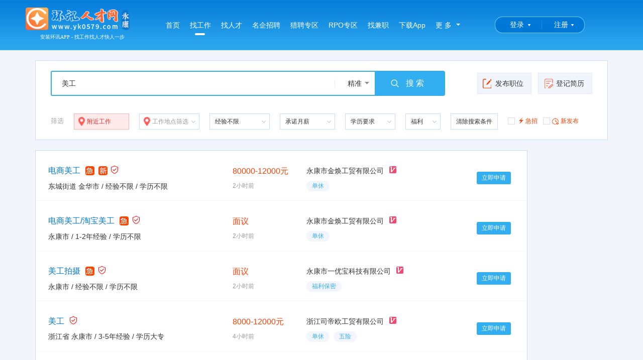

--- FILE ---
content_type: text/html; charset=utf-8
request_url: https://www.yk0579.com/joblist?filter=%E7%BE%8E%E5%B7%A5
body_size: 11976
content:
<!DOCTYPE html PUBLIC "-//W3C//DTD XHTML 1.0 Transitional//EN" "//www.w3.org/TR/xhtml1/DTD/xhtml1-transitional.dtd">
<html xmlns="//www.w3.org/1999/xhtml">
<head>
    <meta http-equiv="Content-Type" content="text/html; charset=utf-8" />
    <title>职位搜索 - 人才市场最新招聘信息 - 永康环讯人才网</title>
    <meta name="keywords" content="永康职位搜索,人才市场最新招聘信息,环讯人才网,永康招工企业,永康岗位查询结果" />
    <meta name="description" content="永康人才网最新招聘信息,永康人才市场最新招聘信息尽在永康环讯人才网,这里有几十万专业人才的大型数据库和最新招聘信息供您查询。" />
    <meta name="robots" content="all" />
    <link rel="stylesheet" href="/css/reset.css?v=-Rexuesdps98eWGuEu3QrIPAEb3q4IhsdegHWt7mm0Q">
    <link rel="stylesheet" href="/css/common.css?v=I4z--Oawz4Lu_ql8BHknLIQ5CGF15Heg1SUoZhYWClk" />
    <link rel="stylesheet" href="/layui/css/layui.css?v=w64xZKq0x4phE8vHilJMv_kJqF743GjKsI1ML5TEtD0" />
    <link href="/layui/css/customer_layui.css?v=PuHTV4rT9r_oDubz7-0e_8KzV21GDEa1VbIOPdFWypo" rel="stylesheet" />
        <link rel="stylesheet" href="/css/pagefooter.css?v=8ToReFnMMHXXwckVdFyJUCGSnX4XAG6Z1oalPhx8YxY" />
        <link href="/css/PageHeader.css?v=vDxoaquu6pdjc5Mgw6ywJkPNySO9cXLDgoZxhc70iuc" rel="stylesheet" />
    <link rel="shortcut icon" href="/favicon.ico">
    
    <link href="/css/joblist.css?v=AHwk1qURXBcfnoX1KIL4AnI29mJ2MSGzLdDLntXcAZI" rel="stylesheet" />
    <link href="/css/pagination.css?v=VYa9W-pXNmIV9zlHmQGcjxIbxeMYqlMYleKIyt59jIA" rel="stylesheet" />
    <link href="/js/MultipleSelect/MultipleSelect.css?v=S6ZnIbTyyhA1UZgT24cmEhra5YhmY7Fl0zicmPL-G5A" rel="stylesheet" />
    <link href="/js/MapPicker/MapPicker.css?v=o5gPyW2s2QBP21X4-m7ES6A2WMV5hxU8o13NnY-xomI" rel="stylesheet" />
    <link rel="stylesheet" href="https://cache.amap.com/lbs/static/main1119.css" />

</head>
<body>
    <!--[if lte IE 7]>
    <div style='border: 4px solid #FFF500; background: #FDFDC8; text-align: center; clear: both; height: 175px; position: absolute; z-index:99999999999;left:0px; right: 0px; top: 0px; padding:0 8px;width:100%;'>
        <div style='position: absolute; right: 3px; top: 3px; font-weight: bold;z-index:99999999999'><a href='#' onclick='javascript:this.parentNode.parentNode.style.display="none"; return false;'>关闭</a></div>
        <div style='width: 740px; margin: 0 auto; text-align: left; padding: 50px; overflow: hidden; color: black;'>
            <div style='width: 675px; float: left;'>
                <div style='font-size: 16px; font-weight: bold; margin-top: 12px;'>您使用的是已经过时的IE浏览器</div>
                <div style='font-size: 13px; margin-top: 6px; line-height: 16px;'>为了让您有更好的使用体验，介意安装新的高级浏览器如：<a href="https://browser.360.cn/ee/">360极速浏览器</a> 或 <a href="https://www.google.cn/chrome/">Chrome(谷歌浏览器)</a>或其它高级浏览器。</div>
            </div>
        </div>
    </div>
    <![endif]-->

<div class="header"><div class="nav">
    <div class="nav_box">
        <div class="logo">
            <p>
                <a href="/" title="">
                    <img src="https://img.huanxunjob.com/images/setting/20210607134802535.png" height="45" alt="">
                </a>
            </p>
            <p class="logotip"> 安装环讯APP - 找工作找人才快人一步</p>
        </div>
        <ul class="left">
            <li>
                <a href="/"  title="首页">首页<i></i></a>
            </li>
            <li>
                <a href="/joblist" class="active" title="找工作">找工作<i></i></a>
            </li>
            <li>
                <a href="/resumeslist"  title="找人才">找人才<i></i></a>
            </li>
            <li>
                <a href="/mingqi"  title="名企招聘">名企招聘<i></i></a>
            </li>
            <li>
                <a href="/hunt"  title="猎聘专区">猎聘专区<i></i></a>
            </li>
            <li>
                <a href="/rpo-home"  title="RPO专区">RPO专区<i></i></a>
            </li>
            <li>
                <a href="/parttimejobs"  title="找兼职">找兼职<i></i></a>
            </li>
            <li>
                <a href="/downloadapp" title="下载客户端" target="_blank">下载App</a>
            </li>
            <li class="more">
                <div>
                    <a href="javascript:;" class="left">更 多</a><span class="nav-more"></span>
                </div>
                <div class="nav_more">
                    <ul class="clearfix mb5">
                        <li class="more_li">
                            <a href="/charges" target="_blank" title="收费标准">收费标准</a>
                        </li>
                    </ul>
                    <ul class="clearfix bordert">
                        <li class="title">地区分站</li>
                        <li class="more_list mb5">
                                    <a href="http://www.huanxunjob.com"  title="总站">总站</a>
                                    <a href="https://www.yk0579.com" class="active" title="永康">永康</a>
                                    <a href="https://www.jhhxrc.com"  title="金华">金华</a>
                                    <a href="https://www.ywhxrc.com"  title="义乌">义乌</a>
                                    <a href="https://www.wyhxrc.com"  title="武义">武义</a>
                                    <a href="http://www.jyhxrc.com"  title="缙云">缙云</a>
                                    <a href="http://www.pahxrc.com"  title="磐安">磐安</a>
                                    <a href="http://www.pjhxrc.com"  title="浦江">浦江</a>
                                    <a href="http://www.dyhxrc.com"  title="东阳">东阳</a>
                                    <a href="http://www.lxhxrc.com"  title="兰溪">兰溪</a>
                                    <a href="http://www.lshxrc.com"  title="丽水">丽水</a>
                        </li>
                    </ul>
                </div>
            </li>
        </ul>
        <ul class="right" style="width:255px;">
            <li>
                <div id="home_login" class="login">
                    <a href="/Account/LoginByPassword?ReturnUrl=/Account/SelectLoginIdentity">登录</a>
                </div>
            </li>
            <li>
                <div id="home_reg" class="login reg">
                    <a href="/Account/Register?ReturnUrl=/Account/SelectLoginIdentity">注册</a>
                </div>
            </li>
        </ul>
    </div>
</div>
</div>
    



<div class="container mt20">
    <div class="resume-search">
        <div class="resume-search__hd">
            <div class="search clearfix">
                <div class="search-box fl">
                    <div class="btn" href="javascript:;" id="btnSearch"><i class="fa fa-search"></i>搜&nbsp;索</div>
                    <input type="text" placeholder="请输入职位名称或公司名称关键字" autocomplete="off" id="input_Filter" name="input.Filter" value="美工">
                    <div class="area">
                        <span data-hover="dropdown"><i class="fa fa-nav"></i><span id="typename">精准</span></span>
                        <ul class="dropdown-menu animated " id="typelist">
                            <li><a href="javascript:;" rel="0">精准</a></li>
                            <li><a href="javascript:;" rel="1">全文</a></li>
                        </ul>
                        <input type="hidden" value="0" name="SearchType">
                    </div>
                </div>
                <div class="quick-link fr">
                    <a href="/CompanyCenter/PublicJob"><i class="fa fa-job"></i>发布职位</a>
                    <a class="last" href="/ResumeCenter/EditResume"><i class="fa fa-resume"></i>登记简历</a>
                </div>
            </div>
        </div>
        <div class="job-search">

            <div class="job-search-box mt10 clearfix ">
                <div class="search-title fl mr20">筛选</div>
                <span class="dropdown fl mr20" style="width:110px;background:#ffe9e9;border-color:#efb6b6;">
                    <a class="dropdown-title" href="javascript:;" id="mapSelect">
                        <b class="map"></b>
                        <span id="mapSelectText" style="padding-left: 15px;width:90px;overflow:hidden;text-overflow:ellipsis;color:#e62e2e;">附近工作</span>
                    </a>
                    <input id="mapSelectVal" type="hidden" value="120.047359,28.889007">
                </span>
                <span class="dropdown fl mr20 w120">
                    <a class="dropdown-title" href="javascript:;" id="regionSelect">
                        <b class="map"></b>
                        <span id="regionSelectText" style="padding-left: 15px;width:90px;overflow:hidden;text-overflow:ellipsis;">工作地点</span>
                        <b></b>
                    </a>
                    <input id="regionSelectVal" type="hidden" name="input.JobAddress" value="">
                    <input id="regionSelectVal_old" type="hidden" name="input.JobAddress" value="">
                </span>
                <div class="dropdown fl mr20 w120">
                    <a class="dropdown-title" href="javascript:;" data-hover="dropdown"><span>经验不限</span><b></b></a>
                    <input id="experience" type="hidden" value="2">
                    <ul class="dropdown-menu animated dl_ex">
                        <li><a href="/joblist?filter=%e7%be%8e%e5%b7%a5" rel="">不限</a></li>
                        <li><a href="/joblist?filter=%e7%be%8e%e5%b7%a5&amp;workExpType=1" rel="7">无工作经验</a></li>
                        <li><a href="/joblist?filter=%e7%be%8e%e5%b7%a5&amp;workExpType=2" rel="7">1-2年经验</a></li>
                        <li><a href="/joblist?filter=%e7%be%8e%e5%b7%a5&amp;workExpType=3" rel="7">3-5年经验</a></li>
                        <li><a href="/joblist?filter=%e7%be%8e%e5%b7%a5&amp;workExpType=4" rel="7">6-7年经验</a></li>
                        <li><a href="/joblist?filter=%e7%be%8e%e5%b7%a5&amp;workExpType=5" rel="7">8-10年经验</a></li>
                        <li><a href="/joblist?filter=%e7%be%8e%e5%b7%a5&amp;workExpType=6" rel="7">10年及以上经验</a></li>
                    </ul>
                </div>
                <div class="dropdown fl mr20" style="width:110px;">
                    <a class="dropdown-title" href="javascript:;" data-hover="dropdown"><span>承诺月薪</span><b></b></a>
                    <input id="pay" type="hidden" value="1">
                    <ul class="dropdown-menu animated dl_pay">
                        <li><a href="/joblist?filter=%e7%be%8e%e5%b7%a5" rel="">不限</a></li>
                        <li><a href="/joblist?filter=%e7%be%8e%e5%b7%a5&amp;salaryTypes=3" rel="0">3000以下</a></li>
                        <li><a href="/joblist?filter=%e7%be%8e%e5%b7%a5&amp;salaryTypes=5" rel="0">3000-4999</a></li>
                        <li><a href="/joblist?filter=%e7%be%8e%e5%b7%a5&amp;salaryTypes=6" rel="0">5000-7999</a></li>
                        <li><a href="/joblist?filter=%e7%be%8e%e5%b7%a5&amp;salaryTypes=7" rel="0">8000-9999</a></li>
                        <li><a href="/joblist?filter=%e7%be%8e%e5%b7%a5&amp;salaryTypes=8" rel="0">10000-14999</a></li>
                        <li><a href="/joblist?filter=%e7%be%8e%e5%b7%a5&amp;salaryTypes=9" rel="0">15000-19999</a></li>
                        <li><a href="/joblist?filter=%e7%be%8e%e5%b7%a5&amp;salaryTypes=10" rel="0">20000以上</a></li>
                    </ul>
                </div>
                <div class="dropdown fl mr20" style="width:100px;">
                    <a class="dropdown-title" href="javascript:;" data-hover="dropdown"><span>学历要求</span><b></b></a>
                    <input id="degree" type="hidden" value="">
                    <ul class="dropdown-menu animated dl_de">
                        <li><a href="/joblist?filter=%e7%be%8e%e5%b7%a5" rel="">不限</a></li>
                        <li><a href="/joblist?filter=%e7%be%8e%e5%b7%a5&amp;degreeTypes=1" rel="10">高中以下</a></li>
                        <li><a href="/joblist?filter=%e7%be%8e%e5%b7%a5&amp;degreeTypes=2" rel="10">高中</a></li>
                        <li><a href="/joblist?filter=%e7%be%8e%e5%b7%a5&amp;degreeTypes=3" rel="10">职高</a></li>
                        <li><a href="/joblist?filter=%e7%be%8e%e5%b7%a5&amp;degreeTypes=4" rel="10">中专</a></li>
                        <li><a href="/joblist?filter=%e7%be%8e%e5%b7%a5&amp;degreeTypes=5" rel="10">大专</a></li>
                        <li><a href="/joblist?filter=%e7%be%8e%e5%b7%a5&amp;degreeTypes=6" rel="10">本科</a></li>
                        <li><a href="/joblist?filter=%e7%be%8e%e5%b7%a5&amp;degreeTypes=7" rel="10">硕士</a></li>
                        <li><a href="/joblist?filter=%e7%be%8e%e5%b7%a5&amp;degreeTypes=8" rel="10">博士</a></li>
                        <li><a href="/joblist?filter=%e7%be%8e%e5%b7%a5&amp;degreeTypes=9" rel="10">MBA</a></li>
                    </ul>
                </div>
                <div class="dropdown fl mr20" style="width:70px;">
                    <a class="dropdown-title" href="javascript:;" data-hover="dropdown"><span class="ellipsis block">福利</span><b></b></a>
                    <input id="fuli" type="hidden" value="">
                    <div class="dropdown-menu dropdown-checkbox animated">
                        <div class="labelbox fuliall">
                            <a href="javascript:;" rel="">
                                <span class="checkbox">
                                    <label>
                                        <input type="checkbox" rel="10"  value="双休" class="checkbox_jb">双休
                                    </label>
                                </span>
                            </a>
                            <a href="javascript:;" rel="">
                                <span class="checkbox">
                                    <label>
                                        <input type="checkbox" rel="10"  value="单休" class="checkbox_jb">单休
                                    </label>
                                </span>
                            </a>
                            <a href="javascript:;" rel="">
                                <span class="checkbox">
                                    <label>
                                        <input type="checkbox" rel="10"  value="五险一金" class="checkbox_jb">五险一金
                                    </label>
                                </span>
                            </a>
                            <a href="javascript:;" rel="">
                                <span class="checkbox">
                                    <label>
                                        <input type="checkbox" rel="10"  value="五险" class="checkbox_jb">五险
                                    </label>
                                </span>
                            </a>
                            <a href="javascript:;" rel="">
                                <span class="checkbox">
                                    <label>
                                        <input type="checkbox" rel="10"  value="工伤" class="checkbox_jb">工伤
                                    </label>
                                </span>
                            </a>
                            <a href="javascript:;" rel="">
                                <span class="checkbox">
                                    <label>
                                        <input type="checkbox" rel="10"  value="商业保险" class="checkbox_jb">商业保险
                                    </label>
                                </span>
                            </a>
                            <a href="javascript:;" rel="">
                                <span class="checkbox">
                                    <label>
                                        <input type="checkbox" rel="10"  value="食堂" class="checkbox_jb">食堂
                                    </label>
                                </span>
                            </a>
                            <a href="javascript:;" rel="">
                                <span class="checkbox">
                                    <label>
                                        <input type="checkbox" rel="10"  value="宿舍" class="checkbox_jb">宿舍
                                    </label>
                                </span>
                            </a>
                            <a href="javascript:;" rel="">
                                <span class="checkbox">
                                    <label>
                                        <input type="checkbox" rel="10"  value="餐补" class="checkbox_jb">餐补
                                    </label>
                                </span>
                            </a>
                            <a href="javascript:;" rel="">
                                <span class="checkbox">
                                    <label>
                                        <input type="checkbox" rel="10"  value="法定假日" class="checkbox_jb">法定假日
                                    </label>
                                </span>
                            </a>
                            <a href="javascript:;" rel="">
                                <span class="checkbox">
                                    <label>
                                        <input type="checkbox" rel="10"  value="年终奖" class="checkbox_jb">年终奖
                                    </label>
                                </span>
                            </a>
                            <a href="javascript:;" rel="">
                                <span class="checkbox">
                                    <label>
                                        <input type="checkbox" rel="10"  value="工龄奖" class="checkbox_jb">工龄奖
                                    </label>
                                </span>
                            </a>
                            <a href="javascript:;" rel="">
                                <span class="checkbox">
                                    <label>
                                        <input type="checkbox" rel="10"  value="话费补贴" class="checkbox_jb">话费补贴
                                    </label>
                                </span>
                            </a>
                            <a href="javascript:;" rel="">
                                <span class="checkbox">
                                    <label>
                                        <input type="checkbox" rel="10"  value="春节车费报销" class="checkbox_jb">春节车费报销
                                    </label>
                                </span>
                            </a>
                        </div>
                        <a class="btn btn-blue btn-lg" style="color:#fff;text-decoration:none;padding:5px 10px;" id="btnFuliFilter">确定</a>
                    </div>
                </div>
                <div class="dropdown fl mr20">
                    <a class="dropdown-title" href="/joblist"><span>清除搜索条件</span></a>
                </div>
                <span class="checkbox lh30 fl mr10 jizhao">
                    <label class="red"><input name="jizhao" type="checkbox" value="4" ><i class="icon_jz"></i>急招</label>
                </span>
                <span class="checkbox lh30 fl mr10 newjob">
                    <label class="red"><input name="new" type="checkbox" value="2" ><i class="icon_new"></i>新发布</label>
                </span>
            </div>
        </div>
    </div>
    <div class="clearfix  mt20">
        <div class="job-box">
            <div class="job-container" style="margin-bottom:15px;">
                <ul class="joblist clearfix">
                    <li>
                        <div class="jobname">
                            <h5 class="clearfix">
                                <a class="blue mr10 ml25 fl title ellipsis" href="/job181055" title="电商美工" target="_blank">电商美工</a>
                                <img src="/Images/certification.png" />
<a class="jizhao mr5 fl" href="javascript:;"><i class="fa"></i></a><a class="jizhao mr5 fl" href="javascript:;"><i class="fa new"></i></a>                            </h5>
                            <p class="black ml25 fl require ellipsis">东城街道 金华市  / 经验不限  / 学历不限</p>
                        </div>
                        <div class="salary">
                            <p class="red font16">80000-12000元</p>
                            <p class="grey font12 mt10">2小时前</p>
                        </div>
                        <div class="companyname">
                            <h6 class="clearfix">
                                <img src = "/Images/vip0.png" /> <a class="fl mr10 name ellipsis" href="/company21822" target="_blank">永康市金焕工贸有限公司</a>
                            </h6>
                            <p class="ellipsis fulilist">
<span class="tag">单休</span>                            </p>
                        </div>
                        <div class="publistag fr">
                            <a href="/job181055" class="apply">立即申请</a>
                        </div>
                    </li>
                    <li>
                        <div class="jobname">
                            <h5 class="clearfix">
                                <a class="blue mr10 ml25 fl title ellipsis" href="/job194744" title="电商美工/淘宝美工" target="_blank">电商美工/淘宝美工</a>
                                <img src="/Images/certification.png" />
<a class="jizhao mr5 fl" href="javascript:;"><i class="fa"></i></a>                            </h5>
                            <p class="black ml25 fl require ellipsis">永康市  / 1-2年经验  / 学历不限</p>
                        </div>
                        <div class="salary">
                            <p class="red font16">面议</p>
                            <p class="grey font12 mt10">2小时前</p>
                        </div>
                        <div class="companyname">
                            <h6 class="clearfix">
                                <img src = "/Images/vip0.png" /> <a class="fl mr10 name ellipsis" href="/company21822" target="_blank">永康市金焕工贸有限公司</a>
                            </h6>
                            <p class="ellipsis fulilist">
<span class="tag">单休</span>                            </p>
                        </div>
                        <div class="publistag fr">
                            <a href="/job194744" class="apply">立即申请</a>
                        </div>
                    </li>
                    <li>
                        <div class="jobname">
                            <h5 class="clearfix">
                                <a class="blue mr10 ml25 fl title ellipsis" href="/job193651" title="美工拍摄" target="_blank">美工拍摄</a>
                                <img src="/Images/certification.png" />
<a class="jizhao mr5 fl" href="javascript:;"><i class="fa"></i></a>                            </h5>
                            <p class="black ml25 fl require ellipsis">永康市  / 经验不限  / 学历不限</p>
                        </div>
                        <div class="salary">
                            <p class="red font16">面议</p>
                            <p class="grey font12 mt10">2小时前</p>
                        </div>
                        <div class="companyname">
                            <h6 class="clearfix">
                                <img src = "/Images/vip0.png" /> <a class="fl mr10 name ellipsis" href="/company37913" target="_blank">永康市一优宝科技有限公司</a>
                            </h6>
                            <p class="ellipsis fulilist">
<span class="tag">福利保密</span>                            </p>
                        </div>
                        <div class="publistag fr">
                            <a href="/job193651" class="apply">立即申请</a>
                        </div>
                    </li>
                    <li>
                        <div class="jobname">
                            <h5 class="clearfix">
                                <a class="blue mr10 ml25 fl title ellipsis" href="/job125824" title="美工" target="_blank">美工</a>
                                <img src="/Images/certification.png" />
                            </h5>
                            <p class="black ml25 fl require ellipsis">浙江省 永康市  / 3-5年经验  / 学历大专</p>
                        </div>
                        <div class="salary">
                            <p class="red font16">8000-12000元</p>
                            <p class="grey font12 mt10">4小时前</p>
                        </div>
                        <div class="companyname">
                            <h6 class="clearfix">
                                <img src = "/Images/vip0.png" /> <a class="fl mr10 name ellipsis" href="/company14254" target="_blank">浙江司帝欧工贸有限公司</a>
                            </h6>
                            <p class="ellipsis fulilist">
<span class="tag">单休</span><span class="tag">五险</span>                            </p>
                        </div>
                        <div class="publistag fr">
                            <a href="/job125824" class="apply">立即申请</a>
                        </div>
                    </li>
                    <li>
                        <div class="jobname">
                            <h5 class="clearfix">
                                <a class="blue mr10 ml25 fl title ellipsis" href="/job193520" title="美工" target="_blank">美工</a>
                                <img src="/Images/certification.png" />
                            </h5>
                            <p class="black ml25 fl require ellipsis">浙江省  / 1-2年经验  / 学历不限</p>
                        </div>
                        <div class="salary">
                            <p class="red font16">面议</p>
                            <p class="grey font12 mt10">5小时前</p>
                        </div>
                        <div class="companyname">
                            <h6 class="clearfix">
                                <img src = "/Images/vip0.png" /> <a class="fl mr10 name ellipsis" href="/company4775" target="_blank">永康市利泽茶具有限责任公司</a>
                            </h6>
                            <p class="ellipsis fulilist">
<span class="tag">单休</span><span class="tag">法定假日</span>                            </p>
                        </div>
                        <div class="publistag fr">
                            <a href="/job193520" class="apply">立即申请</a>
                        </div>
                    </li>
                    <li>
                        <div class="jobname">
                            <h5 class="clearfix">
                                <a class="blue mr10 ml25 fl title ellipsis" href="/job192701" title="美工" target="_blank">美工</a>
                                <img src="/Images/certification.png" />
<a class="jizhao mr5 fl" href="javascript:;"><i class="fa"></i></a>                            </h5>
                            <p class="black ml25 fl require ellipsis">永康市 古山工业区  / 经验不限  / 学历不限</p>
                        </div>
                        <div class="salary">
                            <p class="red font16">4500-8000元</p>
                            <p class="grey font12 mt10">6小时前</p>
                        </div>
                        <div class="companyname">
                            <h6 class="clearfix">
                                <img src = "/Images/vip1.png" /> <a class="fl mr10 name ellipsis" href="/company39775" target="_blank">永康市暖厨工贸有限公司</a>
                            </h6>
                            <p class="ellipsis fulilist">
<span class="tag">单休</span><span class="tag">五险</span>                            </p>
                        </div>
                        <div class="publistag fr">
                            <a href="/job192701" class="apply">立即申请</a>
                        </div>
                    </li>
                    <li>
                        <div class="jobname">
                            <h5 class="clearfix">
                                <a class="blue mr10 ml25 fl title ellipsis" href="/job193730" title="美工画图" target="_blank">美工画图</a>
                                <img src="/Images/certification.png" />
                            </h5>
                            <p class="black ml25 fl require ellipsis">城西工业区  / 经验不限  / 学历不限</p>
                        </div>
                        <div class="salary">
                            <p class="red font16">面议</p>
                            <p class="grey font12 mt10">7小时前</p>
                        </div>
                        <div class="companyname">
                            <h6 class="clearfix">
                                <img src = "/Images/vip0.png" /> <a class="fl mr10 name ellipsis" href="/company12480" target="_blank">永康市玖盛安防科技有限公司</a>
                            </h6>
                            <p class="ellipsis fulilist">
<span class="tag">食堂</span>                            </p>
                        </div>
                        <div class="publistag fr">
                            <a href="/job193730" class="apply">立即申请</a>
                        </div>
                    </li>
                    <li>
                        <div class="jobname">
                            <h5 class="clearfix">
                                <a class="blue mr10 ml25 fl title ellipsis" href="/job191335" title="美工" target="_blank">美工</a>
                                <img src="/Images/certification.png" />
<a class="jizhao mr5 fl" href="javascript:;"><i class="fa"></i></a>                            </h5>
                            <p class="black ml25 fl require ellipsis">象珠镇  / 经验不限  / 学历不限</p>
                        </div>
                        <div class="salary">
                            <p class="red font16">面议</p>
                            <p class="grey font12 mt10">7小时前</p>
                        </div>
                        <div class="companyname">
                            <h6 class="clearfix">
                                <img src = "/Images/vip1.png" /> <a class="fl mr10 name ellipsis" href="/company28528" target="_blank">永康市康咏工贸有限公司</a>
                            </h6>
                            <p class="ellipsis fulilist">
<span class="tag">年终奖</span>                            </p>
                        </div>
                        <div class="publistag fr">
                            <a href="/job191335" class="apply">立即申请</a>
                        </div>
                    </li>
                    <li>
                        <div class="jobname">
                            <h5 class="clearfix">
                                <a class="blue mr10 ml25 fl title ellipsis" href="/job95550" title="平面设计/电商美工" target="_blank">平面设计/电商美工</a>
                                <img src="/Images/certification.png" />
                            </h5>
                            <p class="black ml25 fl require ellipsis">城西新区 花川工业区 桐琴工业区  / 1-2年经验  / 学历大专</p>
                        </div>
                        <div class="salary">
                            <p class="red font16">6000-10000元</p>
                            <p class="grey font12 mt10">7小时前</p>
                        </div>
                        <div class="companyname">
                            <h6 class="clearfix">
                                <img src = "/Images/vip1.png" /> <a class="fl mr10 name ellipsis" href="/company15158" target="_blank">浙江未来万家五金机电有限公司</a>
                            </h6>
                            <p class="ellipsis fulilist">
<span class="tag">单休</span><span class="tag">五险</span><span class="tag">食堂</span>                            </p>
                        </div>
                        <div class="publistag fr">
                            <a href="/job95550" class="apply">立即申请</a>
                        </div>
                    </li>
                    <li>
                        <div class="jobname">
                            <h5 class="clearfix">
                                <a class="blue mr10 ml25 fl title ellipsis" href="/job159572" title="淘宝美工" target="_blank">淘宝美工</a>
                                <img src="/Images/certification.png" />
<a class="jizhao mr5 fl" href="javascript:;"><i class="fa"></i></a><a class="jizhao mr5 fl" href="javascript:;"><i class="fa new"></i></a>                            </h5>
                            <p class="black ml25 fl require ellipsis">壶镇镇  / 经验不限  / 学历中专</p>
                        </div>
                        <div class="salary">
                            <p class="red font16">面议</p>
                            <p class="grey font12 mt10">9小时前</p>
                        </div>
                        <div class="companyname">
                            <h6 class="clearfix">
                                <img src = "/Images/vip0.png" /> <a class="fl mr10 name ellipsis" href="/company22250" target="_blank">永康市协力包装机械有限公司</a>
                            </h6>
                            <p class="ellipsis fulilist">
<span class="tag">宿舍</span><span class="tag">工龄奖</span>                            </p>
                        </div>
                        <div class="publistag fr">
                            <a href="/job159572" class="apply">立即申请</a>
                        </div>
                    </li>
                    <li>
                        <div class="jobname">
                            <h5 class="clearfix">
                                <a class="blue mr10 ml25 fl title ellipsis" href="/job173717" title="美工" target="_blank">美工</a>
                                <img src="/Images/certification.png" />
<a class="jizhao mr5 fl" href="javascript:;"><i class="fa new"></i></a>                            </h5>
                            <p class="black ml25 fl require ellipsis">壶镇镇  / 经验不限  / 学历大专</p>
                        </div>
                        <div class="salary">
                            <p class="red font16">面议</p>
                            <p class="grey font12 mt10">9小时前</p>
                        </div>
                        <div class="companyname">
                            <h6 class="clearfix">
                                <img src = "/Images/vip0.png" /> <a class="fl mr10 name ellipsis" href="/company22250" target="_blank">永康市协力包装机械有限公司</a>
                            </h6>
                            <p class="ellipsis fulilist">
<span class="tag">年终奖</span><span class="tag">工龄奖</span><span class="tag">春节车费报销</span>                            </p>
                        </div>
                        <div class="publistag fr">
                            <a href="/job173717" class="apply">立即申请</a>
                        </div>
                    </li>
                    <li>
                        <div class="jobname">
                            <h5 class="clearfix">
                                <a class="blue mr10 ml25 fl title ellipsis" href="/job191128" title="美工" target="_blank">美工</a>
                                <img src="/Images/certification.png" />
                            </h5>
                            <p class="black ml25 fl require ellipsis">西城街道  / 经验不限  / 学历不限</p>
                        </div>
                        <div class="salary">
                            <p class="red font16">面议</p>
                            <p class="grey font12 mt10">1天前</p>
                        </div>
                        <div class="companyname">
                            <h6 class="clearfix">
                                <img src = "/Images/vip0.png" /> <a class="fl mr10 name ellipsis" href="/company21080" target="_blank">浙江贝弘工贸有限公司</a>
                            </h6>
                            <p class="ellipsis fulilist">
<span class="tag">单休</span>                            </p>
                        </div>
                        <div class="publistag fr">
                            <a href="/job191128" class="apply">立即申请</a>
                        </div>
                    </li>
                    <li>
                        <div class="jobname">
                            <h5 class="clearfix">
                                <a class="blue mr10 ml25 fl title ellipsis" href="/job187479" title="美工（会视频剪辑优先）" target="_blank">美工（会视频剪辑优先）</a>
                                <img src="/Images/certification.png" />
<a class="jizhao mr5 fl" href="javascript:;"><i class="fa"></i></a>                            </h5>
                            <p class="black ml25 fl require ellipsis">永康市区 经济开发区 长城工业区  / 经验不限  / 学历不限</p>
                        </div>
                        <div class="salary">
                            <p class="red font16">4000-6000元</p>
                            <p class="grey font12 mt10">1天前</p>
                        </div>
                        <div class="companyname">
                            <h6 class="clearfix">
                                <img src = "/Images/vip0.png" /> <a class="fl mr10 name ellipsis" href="/company38179" target="_blank">永康市三来户外用品有限公司</a>
                            </h6>
                            <p class="ellipsis fulilist">
<span class="tag">双休/五险/法定节假日/工龄奖/年终奖/话费补贴/员工活动/生日聚餐</span>                            </p>
                        </div>
                        <div class="publistag fr">
                            <a href="/job187479" class="apply">立即申请</a>
                        </div>
                    </li>
                    <li>
                        <div class="jobname">
                            <h5 class="clearfix">
                                <a class="blue mr10 ml25 fl title ellipsis" href="/job179798" title="美工" target="_blank">美工</a>
                                <img src="/Images/certification.png" />
                            </h5>
                            <p class="black ml25 fl require ellipsis">丽水市 缙云县  / 经验不限  / 学历不限</p>
                        </div>
                        <div class="salary">
                            <p class="red font16">面议</p>
                            <p class="grey font12 mt10">1天前</p>
                        </div>
                        <div class="companyname">
                            <h6 class="clearfix">
                                 <a class="fl mr10 name ellipsis" href="/company9714" target="_blank">缙云县中瑞工具有限公司</a>
                            </h6>
                            <p class="ellipsis fulilist">
<span class="tag">单休</span><span class="tag">五险</span><span class="tag">餐补</span>                            </p>
                        </div>
                        <div class="publistag fr">
                            <a href="/job179798" class="apply">立即申请</a>
                        </div>
                    </li>
                    <li>
                        <div class="jobname">
                            <h5 class="clearfix">
                                <a class="blue mr10 ml25 fl title ellipsis" href="/job191891" title="电商美工设计" target="_blank">电商美工设计</a>
                                <img src="/Images/certification.png" />
<a class="jizhao mr5 fl" href="javascript:;"><i class="fa"></i></a>                            </h5>
                            <p class="black ml25 fl require ellipsis">永康市 花街镇  / 3-5年经验  / 学历大专</p>
                        </div>
                        <div class="salary">
                            <p class="red font16">面议</p>
                            <p class="grey font12 mt10">2天前</p>
                        </div>
                        <div class="companyname">
                            <h6 class="clearfix">
                                <img src = "/Images/vip0.png" /> <a class="fl mr10 name ellipsis" href="/company2960" target="_blank">富新泰丰门业有限公司</a>
                            </h6>
                            <p class="ellipsis fulilist">
<span class="tag">单休</span><span class="tag">五险</span><span class="tag">工伤</span>                            </p>
                        </div>
                        <div class="publistag fr">
                            <a href="/job191891" class="apply">立即申请</a>
                        </div>
                    </li>
                </ul>
                <div class="pagination">
                    <div><div class="big"><a class="mr5" href="/joblist/2?filter=美工">下一页</a></div></div>
                    <div><div class="pagination-box clearfix"><a disabled="disabled" class="mr5">上一页</a><span class="active mr5">1</span><a href="/joblist/2?filter=美工" class="mr5">2</a><a href="/joblist/3?filter=美工" class="mr5">3</a><a href="/joblist/4?filter=美工" class="mr5">4</a><a href="/joblist/5?filter=美工" class="mr5">5</a><a href="/joblist/6?filter=美工" class="mr5">6</a><a href="/joblist/7?filter=美工" class="mr5">7</a><em class="mr5" style="line-height:30px;">...</em><a class="mr5" href="/joblist/2?filter=美工">下一页</a></div></div>
                </div>
            </div>

            
    <div class="hotjob">
        <h2>
            <span class="left on">热门职位</span>
        </h2>
        <ul>
                <li>
                    <a href="/joblist?filter=%e4%bc%9a%e8%ae%a1" title="会计" target="_blank">会计</a>
                </li>
                <li>
                    <a href="/joblist?filter=%e5%8f%b8%e6%9c%ba" title="司机" target="_blank">司机</a>
                </li>
                <li>
                    <a href="/joblist?filter=%e9%94%80%e5%94%ae" title="销售" target="_blank">销售</a>
                </li>
                <li>
                    <a href="/joblist?filter=%e6%b7%98%e5%ae%9d" title="淘宝" target="_blank">淘宝</a>
                </li>
                <li>
                    <a href="/joblist?filter=%e6%96%87%e5%91%98" title="文员" target="_blank">文员</a>
                </li>
                <li>
                    <a href="/joblist?filter=%e5%a4%96%e8%b4%b8" title="外贸" target="_blank">外贸</a>
                </li>
                <li>
                    <a href="/joblist?filter=%e4%b8%9a%e5%8a%a1" title="业务" target="_blank">业务</a>
                </li>
                <li>
                    <a href="/joblist?filter=%e6%8e%a5%e5%8d%95%e5%91%98" title="接单员" target="_blank">接单员</a>
                </li>
                <li>
                    <a href="/joblist?filter=%e8%bd%a6%e9%97%b4%e4%b8%bb%e4%bb%bb" title="车间主任" target="_blank">车间主任</a>
                </li>
                <li>
                    <a href="/joblist?filter=%e4%bb%93%e7%ae%a1%e5%91%98" title="仓管员" target="_blank">仓管员</a>
                </li>
                <li>
                    <a href="/joblist?filter=%e8%a1%8c%e6%94%bf" title="行政" target="_blank">行政</a>
                </li>
                <li>
                    <a href="/joblist?filter=%e5%89%af%e6%80%bb" title="副总" target="_blank">副总</a>
                </li>
                <li>
                    <a href="/joblist?filter=%e8%ae%be%e8%ae%a1" title="设计" target="_blank">设计</a>
                </li>
                <li>
                    <a href="/joblist?filter=%e5%8a%9e%e5%85%ac%e5%ae%a4%e4%b8%bb%e4%bb%bb" title="办公室主任" target="_blank">办公室主任</a>
                </li>
                <li>
                    <a href="/joblist?filter=%e5%b7%a5%e7%a8%8b%e5%b8%88" title="工程师" target="_blank">工程师</a>
                </li>
                <li>
                    <a href="/joblist?filter=%e9%87%87%e8%b4%ad" title="采购" target="_blank">采购</a>
                </li>
                <li>
                    <a href="/joblist?filter=%e8%b7%9f%e5%8d%95" title="跟单" target="_blank">跟单</a>
                </li>
                <li>
                    <a href="/joblist?filter=%e5%ae%a2%e6%9c%8d" title="客服" target="_blank">客服</a>
                </li>
                <li>
                    <a href="/joblist?filter=%e6%a8%a1%e5%85%b7" title="模具" target="_blank">模具</a>
                </li>
                <li>
                    <a href="/joblist?filter=%e6%a3%80%e9%aa%8c%e5%91%98" title="检验员" target="_blank">检验员</a>
                </li>
                <li>
                    <a href="/joblist?filter=%e4%bb%93%e7%ae%a1" title="仓管" target="_blank">仓管</a>
                </li>
                <li>
                    <a href="/joblist?filter=%e8%bd%a6%e9%97%b4%e4%b8%bb%e4%bb%bb" title="车间主任" target="_blank">车间主任</a>
                </li>
                <li>
                    <a href="/joblist?filter=%e4%b8%9a%e5%8a%a1%e5%91%98" title="业务员" target="_blank">业务员</a>
                </li>
                <li>
                    <a href="/joblist?filter=%e9%97%a8%e4%b8%9a" title="门业" target="_blank">门业</a>
                </li>
                <li>
                    <a href="/joblist?filter=%e8%ae%be%e8%ae%a1" title="设计" target="_blank">设计</a>
                </li>
                <li>
                    <a href="/joblist?filter=%e8%b7%9f%e5%8d%95" title="跟单" target="_blank">跟单</a>
                </li>
                <li>
                    <a href="/joblist?filter=%e8%bf%90%e8%90%a5" title="运营" target="_blank">运营</a>
                </li>
                <li>
                    <a href="/joblist?filter=%e5%a4%96%e8%b4%b8%e4%b8%9a%e5%8a%a1%e5%91%98" title="外贸业务员" target="_blank">外贸业务员</a>
                </li>
                <li>
                    <a href="/joblist?filter=%e4%bb%93%e7%ae%a1%e5%91%98" title="仓管员" target="_blank">仓管员</a>
                </li>
                <li>
                    <a href="/joblist?filter=%e5%ae%a2%e6%9c%8d" title="客服" target="_blank">客服</a>
                </li>
                <li>
                    <a href="/joblist?filter=%e5%8e%82%e9%95%bf" title="厂长" target="_blank">厂长</a>
                </li>
                <li>
                    <a href="/joblist?filter=%e5%86%b2%e5%ba%8a%e5%b7%a5" title="冲床工" target="_blank">冲床工</a>
                </li>
                <li>
                    <a href="/joblist?filter=%e8%b4%a2%e5%8a%a1" title="财务" target="_blank">财务</a>
                </li>
                <li>
                    <a href="/joblist?filter=%e6%b3%a8%e5%a1%91" title="注塑" target="_blank">注塑</a>
                </li>
                <li>
                    <a href="/joblist?filter=%e9%a9%be%e9%a9%b6%e5%91%98" title="驾驶员" target="_blank">驾驶员</a>
                </li>
                <li>
                    <a href="/joblist?filter=%e7%be%8e%e5%b7%a5" title="美工" target="_blank">美工</a>
                </li>
                <li>
                    <a href="/joblist?filter=%e4%ba%ba%e4%ba%8b" title="人事" target="_blank">人事</a>
                </li>
                <li>
                    <a href="/joblist?filter=CAD%e5%88%b6%e5%9b%be" title="CAD制图" target="_blank">CAD制图</a>
                </li>
                <li>
                    <a href="/joblist?filter=CAD" title="CAD" target="_blank">CAD</a>
                </li>
                <li>
                    <a href="/joblist?filter=%e5%89%af%e6%80%bb" title="副总" target="_blank">副总</a>
                </li>
                <li>
                    <a href="/joblist?filter=%e6%b7%98%e5%ae%9d" title="淘宝" target="_blank">淘宝</a>
                </li>
                <li>
                    <a href="/joblist?filter=%e6%99%ae%e5%b7%a5" title="普工" target="_blank">普工</a>
                </li>
                <li>
                    <a href="/joblist?filter=%e5%ad%a6%e5%be%92" title="学徒" target="_blank">学徒</a>
                </li>
                <li>
                    <a href="/joblist?filter=%e6%a8%a1%e5%85%b7%e5%b7%a5" title="模具工" target="_blank">模具工</a>
                </li>
                <li>
                    <a href="/joblist?filter=%e5%8a%a0%e5%b7%a5%e4%b8%ad%e5%bf%83" title="加工中心" target="_blank">加工中心</a>
                </li>
                <li>
                    <a href="/joblist?filter=%e5%8a%a9%e7%90%86%e4%bc%9a%e8%ae%a1" title="助理会计" target="_blank">助理会计</a>
                </li>
                <li>
                    <a href="/joblist?filter=%e5%b9%b3%e9%9d%a2%e8%ae%be%e8%ae%a1" title="平面设计" target="_blank">平面设计</a>
                </li>
                <li>
                    <a href="/joblist?filter=%e5%8e%8b%e9%93%b8%e5%b7%a5" title="压铸工" target="_blank">压铸工</a>
                </li>
                <li>
                    <a href="/joblist?filter=%e8%bd%a6%e5%b7%a5" title="车工" target="_blank">车工</a>
                </li>
                <li>
                    <a href="/joblist?filter=%e8%b6%85%e5%b8%82" title="超市" target="_blank">超市</a>
                </li>
                <li>
                    <a href="/joblist?filter=%e6%9c%ba%e6%a2%b0%e5%b7%a5%e7%a8%8b%e5%b8%88" title="机械工程师" target="_blank">机械工程师</a>
                </li>
                <li>
                    <a href="/joblist?filter=%e6%9c%8d%e5%8a%a1%e5%91%98" title="服务员" target="_blank">服务员</a>
                </li>
                <li>
                    <a href="/joblist?filter=%e5%8e%8b%e9%93%b8" title="压铸" target="_blank">压铸</a>
                </li>
                <li>
                    <a href="/joblist?filter=%e6%9c%a8%e9%97%a8" title="木门" target="_blank">木门</a>
                </li>
                <li>
                    <a href="/joblist?filter=%e5%b7%a5%e8%a3%85%e5%a4%b9%e5%85%b7" title="工装夹具" target="_blank">工装夹具</a>
                </li>
                <li>
                    <a href="/joblist?filter=%e5%a4%96%e8%b4%b8%e6%8e%a5%e5%8d%95" title="外贸接单" target="_blank">外贸接单</a>
                </li>
                <li>
                    <a href="/joblist?filter=%e6%9c%ba%e6%a2%b0%e5%b7%a5%e7%a8%8b" title="机械工程" target="_blank">机械工程</a>
                </li>
                <li>
                    <a href="/joblist?filter=%e5%85%bc%e8%81%8c" title="兼职" target="_blank">兼职</a>
                </li>
                <li>
                    <a href="/joblist?filter=%e4%b8%9a%e5%8a%a1%e7%bb%8f%e7%90%86" title="业务经理" target="_blank">业务经理</a>
                </li>
                <li>
                    <a href="/joblist?filter=%e6%9c%8d%e5%8a%a1" title="服务" target="_blank">服务</a>
                </li>
                <li>
                    <a href="/joblist?filter=%e6%80%bb%e5%b7%a5%e7%a8%8b%e5%b8%88" title="总工程师" target="_blank">总工程师</a>
                </li>
                <li>
                    <a href="/joblist?filter=%e6%80%bb%e7%bb%8f%e7%90%86%e5%8a%a9%e7%90%86" title="总经理助理" target="_blank">总经理助理</a>
                </li>
                <li>
                    <a href="/joblist?filter=%e5%a4%96%e8%b4%b8%e7%bb%8f%e7%90%86" title="外贸经理" target="_blank">外贸经理</a>
                </li>
                <li>
                    <a href="/joblist?filter=%e7%be%8e%e5%ae%b9" title="美容" target="_blank">美容</a>
                </li>
                <li>
                    <a href="/joblist?filter=%e6%80%bb%e7%bb%8f%e7%90%86%e5%8a%a9" title="总经理助" target="_blank">总经理助</a>
                </li>
                <li>
                    <a href="/joblist?filter=%e5%95%86%e5%8a%a1%e4%bb%a3%e8%a1%a8" title="商务代表" target="_blank">商务代表</a>
                </li>
                <li>
                    <a href="/joblist?filter=%e6%91%84%e5%bd%b1" title="摄影" target="_blank">摄影</a>
                </li>
                <li>
                    <a href="/joblist?filter=%e5%8a%9e%e5%85%ac%e5%ae%a4%e4%b8%bb" title="办公室主" target="_blank">办公室主</a>
                </li>
                <li>
                    <a href="/joblist?filter=%e6%91%84%e5%bd%b1%e5%b8%88" title="摄影师" target="_blank">摄影师</a>
                </li>
                <li>
                    <a href="/joblist?filter=%e7%94%b5%e5%ad%90%e5%95%86%e5%8a%a1%e4%b8%9a%e5%8a%a1%e5%91%98" title="电子商务业务员" target="_blank">电子商务业务员</a>
                </li>
                <li>
                    <a href="/joblist?filter=%e7%94%b5%e5%ad%90%e5%95%86%e5%8a%a1%e4%b8%9a%e5%8a%a1" title="电子商务业务" target="_blank">电子商务业务</a>
                </li>
                <li>
                    <a href="/joblist?filter=%e9%92%b3%e5%b7%a5" title="钳工" target="_blank">钳工</a>
                </li>
        </ul>
    </div>
        </div>
        <div class="banner-job">
            <ul>
            </ul>
        </div>
    </div>

    <div class="h-20"></div>
</div>

<div class="footer t-bd">
    <div class="container">
        <div class="info clearfix">
            <div class="info-column fl">
                <h6>客服001</h6>
                <p class="mb10">加微信：huajiejiayou7790</p>
                <img src="https://img.huanxunjob.com/images/ad/20201203105105870.jpg">
            </div>
            <div class="info-column fl">
                <h6>客服002</h6>
                <p class="mb10">加微信：hxwangmeilin</p>
                <img src="https://img.huanxunjob.com/images/ad/20201203105200556.jpg">
            </div>
            <div class="info-column fl">
                <h6>客服003</h6>
                <p class="mb10">加微信：hxrc141319</p>
                <img src="https://img.huanxunjob.com/images/ad/20230829170410989.jpg">
            </div>
            <div class="info-column fl">
                <h6>客服004</h6>
                <p class="mb10">加微信：15058589275</p>
                <img src="https://img.huanxunjob.com/images/ad/20220521100434799.jpg">
            </div>
            <div class="info-column fl">
                <h6>客服005</h6>
                <p class="mb10">加微信：yanghaiqin1028</p>
                <img src="https://img.huanxunjob.com/images/ad/20201203105626442.jpg">
            </div>
            <div class="info-column service fr">
                <h5>客服热线</h5>
                <p class="font20 telcolor">0579-83837777 </p>
                <p class="font20 telcolor mt10">QQ:875880000(微信同号)</p>
                <p class="mt15">周一至周六 8:00-17:00</p>
            </div>
        </div>
        <div class="copyright mt20">
            <a target="_blank" href="/yyzz.html">《企业营业执照》 </a><a target="_blank" href="/rcxk.html">《人力资源服务许可证》</a><a target="_blank" href="/honor.html">《永康优秀民营人才中介》</a><a target="_blank" href="/other.html">更多荣誉>> </a> <br />Copyright © 浙江环讯人力资源有限公司 版权所有  本站法律顾问：浙江言迪律师事务所 律师：陈志毅 <br /><a href="https://beian.miit.gov.cn" target="_blank">增值电信业务经营许可证：浙B2-20210324</a>&nbsp;&nbsp;<a href="https://beian.miit.gov.cn" target="_blank">浙ICP备09094044号-47</a> <script type="text/javascript" src="//js.users.51.la/21724141.js"></script> <div style="width:420px;margin:0 auto; padding:5px 0;"><a target="_blank" href="//www.beian.gov.cn/portal/registerSystemInfo?recordcode=33078402100038" style="display:inline-block;text-decoration:none;height:20px;line-height:20px;"><img  src="//img.huanxunjob.com/ghs.png" style="float:left;"/><p style="float:left;height:20px;line-height:20px;margin:  0px 0px 0px 5px; color:#939393;">浙公网安备 33078402100038号</p></a></div>
        </div>
    </div>
</div>        <script src="/layui/layui.js?v=6Qv_kbrfEKMwn-GHxtQsEGxgoLOt-ZBxnF6z4otvoPE"></script>
    
    
        <script src="/js/Global.min.js?v=c_bM4kpyzKZ3Sgqi4bKuDYXHGwXFYuspi89a0--1eCs"></script>
    
    
    <!--[if lt IE 9]>
    <script src="~/js/respond.min.js" asp-append-version="true"></script>
    <![endif]-->
    <script src="https://map.qq.com/api/gljs?v=1.exp&libraries=service&key=OG4BZ-ZLAKI-ULCGC-52E4U-B2YI3-74BOL"></script>
    <script src="https://map.qq.com/api/js?v=2.exp&key=OG4BZ-ZLAKI-ULCGC-52E4U-B2YI3-74BOL"></script>
    <script src="/js/MultipleSelect/MultipleSelect.js?v=8GIEd4dF0pLWHT-fSIwZYZR-JG7PpejxCdPz4rGO7SI"></script>
    <script src="/js/MapPicker/MapPicker.js?v=ZBVc9gl4FOcDB4B0NEk1F9fn6zu0J3nxqoPo35bQAa8"></script>
    <script type="text/javascript" src="/js/dropdown.js?v=yWyQ5qCyRXIxDi4i_CFfU25PcT5xWB42upzQ9VSK3Ao"></script>
    <script src="/js/Utils/Utils.js?v=XvIZlCOn9hMqa9bpToCalHiRfw34KvlnZXL6cumoOUA"></script>
    <script src="/js/Jobs/SearchJobs.js?v=qZNfjQrfv1WQSLchIdj4CfcWNXFNW8UW-Lsl-HEVnNo"></script>

</body>
</html>


--- FILE ---
content_type: text/css
request_url: https://www.yk0579.com/js/MultipleSelect/MultipleSelect.css?v=S6ZnIbTyyhA1UZgT24cmEhra5YhmY7Fl0zicmPL-G5A
body_size: 783
content:
.yxt_ms .c:after{content:".";display:block;height:0;clear:both;visibility:hidden;}
.yxt_ms .c{display:inline-block;}
/* Hides from IE-mac \*/* html .yxt_ms  .c{height:1%;}
.yxt_ms .c{display:block;}
/* End hide from IE-mac */.yxt_ms  .fl{float:left;}
.yxt_ms .c{display: block;}

#yxtMultipleSelect{background:#000;position:absolute;top:0px;left:0px;z-index:198910170;opacity:0.5;-moz-opacity:0.5;filter:alpha(opacity=50);}
.yxt_ms,.yxt_ms div,.yxt_ms ul,.yxt_ms li,.yxt_ms span{margin:0;padding:0;border:0;}
.yxt_ms,.yxt_ms .yxt_child{display:none;position:absolute;}
.yxt_ms {border-bottom:solid 1px #333;}
.yxt_ms .head{height:44px;width:100%;position:relative;padding:0 1px 0 1px;}
.yxt_ms .head .title{line-height:44px;position:absolute;left:15px;top:0px;color:#333;font-size:14px;}
.yxt_ms .head .h_l{height:44px;width:15px;background:url(dialog.png) no-repeat 0 -11px;position:absolute;left:0;top:0;}
.yxt_ms .head .h_m{height:44px;position:absolute;background:url(dialog.png) repeat-x 0 -150px;width:92%;left:15px;}
.yxt_ms .head .h_r{height:44px;width:45px;background:url(dialog.png) no-repeat -110px  -11px;position:absolute;right:0;top:0;}
.yxt_ms .head .close:link,.yxt_ms .head .close:visited{text-decoration:none;position:absolute;right:2px;top:11px;font:normal 14px/22px 宋体;color:#333;padding-right:30px;background:url(close__.gif) no-repeat right -26px;}
.yxt_ms .head .close:hover{text-decoration:none;background:url(close__.gif) no-repeat right 4px;}
.yxt_ms .ft{height:1px;width:100%;position:relative;float:left;padding:0 1px 0 1px;}
.yxt_ms .ft .f_l{height:14px;width:15px;background:url(dialog_foot.png) no-repeat 0 -83px;position:absolute;left:0;top:0;}
.yxt_ms .ft .f_m{height:14px;position:absolute;background:url(dialog_foot.png) repeat-x 0 -16px;width:96%;left:15px;}
.yxt_ms .ft .f_r{height:14px;width:15px;background:url(dialog_foot.png) no-repeat -140px -83px;position:absolute;right:0;top:0;}
.yxt_ms .container{height:auto;width:100%;background:#ededed;border:solid 1px #333;border-top:0;border-bottom:0;}
.yxt_ms .container .item{height:30px;cursor:pointer;color:#666;line-height:30px;padding:0 0 0 5px;margin-right:5px;display:inline-block;overflow:hidden;}
.yxt_ms .container .item:hover{background:#c5d9dd;}
.yxt_ms .container .arr{background:url(arr_r.gif) no-repeat right;}
.yxt_ms .container .arr:hover{background:#c5d9dd url(arr_r.gif) no-repeat right;}
.yxt_ms .selectedbox{border:solid 1px #aaa;background:#e2e2e2;padding:5px;}
.yxt_ms .selectedbox .selected:link,.yxt_ms .selectedbox.selected:visited{color:#666;margin-right:20px;padding-right:20px;background:url(close.gif) no-repeat right;line-height:22px;display:inline-block;}
.yxt_ms .selectedbox .selected:hover{background:url(close_.gif) no-repeat right;text-decoration:none;color:#005ca1;}

--- FILE ---
content_type: application/x-javascript
request_url: https://www.yk0579.com/javascripts/recommendareacity_js
body_size: -86
content:


var RecommendAreaCity = [38000,39000,41000,40000];

--- FILE ---
content_type: text/javascript
request_url: https://www.yk0579.com/js/Jobs/SearchJobs.js?v=qZNfjQrfv1WQSLchIdj4CfcWNXFNW8UW-Lsl-HEVnNo
body_size: 1771
content:
layui.use(['form', 'element'], function () {
    var $ = layui.jquery, element = layui.element, form = layui.form;
    $('input, textarea').placeholder();
    $("body").on('click', '#typelist a', function () {
        $t = $(this).closest('.area');
        $t.removeClass('open');
        $('input[name=SearchType]').val($(this).attr('rel'));
        $('#typename').text($(this).text());
        $('#typelist li').show();
        $('#typelist a[rel="' + $(this).attr('rel') + '"]').closest('li').hide();
    });
    $("#btnFuliFilter").on('click', function () {
        var checkedFuli = $('.fuliall input:checked');
        var listFuli = [];
        checkedFuli.each(function (i, o) {
            listFuli.push($(o).val());
        });
        var filter = listFuli.join(',');
        window.location.href = Utils.ReplaceQueryString('Fuli', filter);
    });
    $('input[name="input.Filter"]').on('keydown', function (event) {
        if (event.keyCode == 13) {
            $('#btnSearch').trigger('click');
            return false;
        }
    });
    $("#btnSearch").on('click', function () {
        var searchType = $('input[name=SearchType]').val();
        var filter = $('input[name="input.Filter"]').val();
        var url = location.protocol + "//" + location.host + "/joblist" + location.search;
        url = Utils.ReplaceQueryString('searchType', searchType, url);
        window.location.href = Utils.ReplaceQueryString('filter', filter, url);
    });
    $("input[type=checkbox][name=new],input[type=checkbox][name=jizhao]").on('click', function () {
        var val = "";
        if ($(this).prop('checked')) {
            val = $(this).val();
        }
        window.location.href = Utils.ReplaceQueryString('sortType', val);
    });
    var lat = 28.8886, lng = 120.03121;
    function initMap() {
        var lnglat = $("#mapSelectVal").val().split(',');
        var center = new TMap.LatLng(lnglat[1] || 28.8886, lnglat[0] || 120.03121);
        var map = new TMap.Map('tmap', {
            center: center,
            zoom: 17
        });
        var marker = new TMap.MultiMarker({
            map: map,
            styles: {
                marker: new TMap.MarkerStyle({
                    width: 20,
                    height: 30,
                    anchor: { x: 10, y: 30 },
                }),
            },
            geometries: [
                {
                    position: center,
                    id: 'marker',
                },
            ],
        });
        map.on("click", function (evt) {
            lat = evt.latLng.getLat().toFixed(6);
            lng = evt.latLng.getLng().toFixed(6);
            var currentCoordinates = lng + ',' + lat;
            $("#mapSelectVal").val(currentCoordinates);
            if (marker) {
                marker.setMap(null);
            }
            marker = new TMap.MultiMarker({
                map: map,
                styles: {
                    "marker": new TMap.MarkerStyle({
                        width: 25,
                        height: 35,
                        anchor: { x: 12, y: 35 }
                    })
                },
                geometries: [{
                        position: new TMap.LatLng(lat, lng),
                        id: 'marker'
                    }]
            });
            var mapCenter = map.getCenter();
            map.setCenter(mapCenter);
        });
    }
    $("#mapSelect").on('click', function () {
        $("#tmap").remove();
        $("body").append(" <div class='map-container' id='tmap' style='height: 480px;' ></div>");
        var index = layer.open({
            type: 1,
            title: '选择坐标 - 点击地图获取位置',
            area: ['800px', '600px'],
            content: $('#tmap'),
            btn: ['确认选择', '取消'],
            btn1: function (index, layero, that) {
                if (!$("#mapSelectVal").val()) {
                    alert("请选择坐标");
                    return false;
                }
                var url = Utils.ReplaceQueryString('SortType', 1);
                url = Utils.ReplaceQueryString('Latitude', lat, url);
                url = Utils.ReplaceQueryString('Longitude', lng, url);
                url = Utils.ReplaceQueryString('TextAddress', '离您最近的职位', url);
                window.location.href = url;
                $("#tmap").remove();
                layer.close();
            },
            btn2: function (index, layero, that) {
                $("#tmap").remove();
                layer.close();
            },
            success: function (layero, index) {
             
                initMap();
            }
        });
    });
    $("#regionSelect").MultipleSelect({
        "title": "工作地点筛选",
        "setValueTo": "regionSelectVal",
        "setTextTo": "regionSelectText",
        "columns": 4,
        "url": "/Javascripts/RegionsJs",
        "itemWidth": 100,
        "emptyText": "工作地点筛选",
        "selectMaxCount": 3,
        "selectColor": "",
        "unSelectColor": "#999",
        "recommend": RecommendAreaCity,
        'callback': function () {
            var val = $("#regionSelectVal").val();
            var old_val = $("#regionSelectVal_old").val();
            if (val == old_val)
                return;
            if (val) {
                var url = Utils.ReplaceQueryString('jobAddress', val);
                window.location.href = url;
            }
            else {
                var url = Utils.ReplaceQueryString('jobAddress', '');
                window.location.href = url;
            }
        }
    });
});
//# sourceMappingURL=SearchJobs.js.map